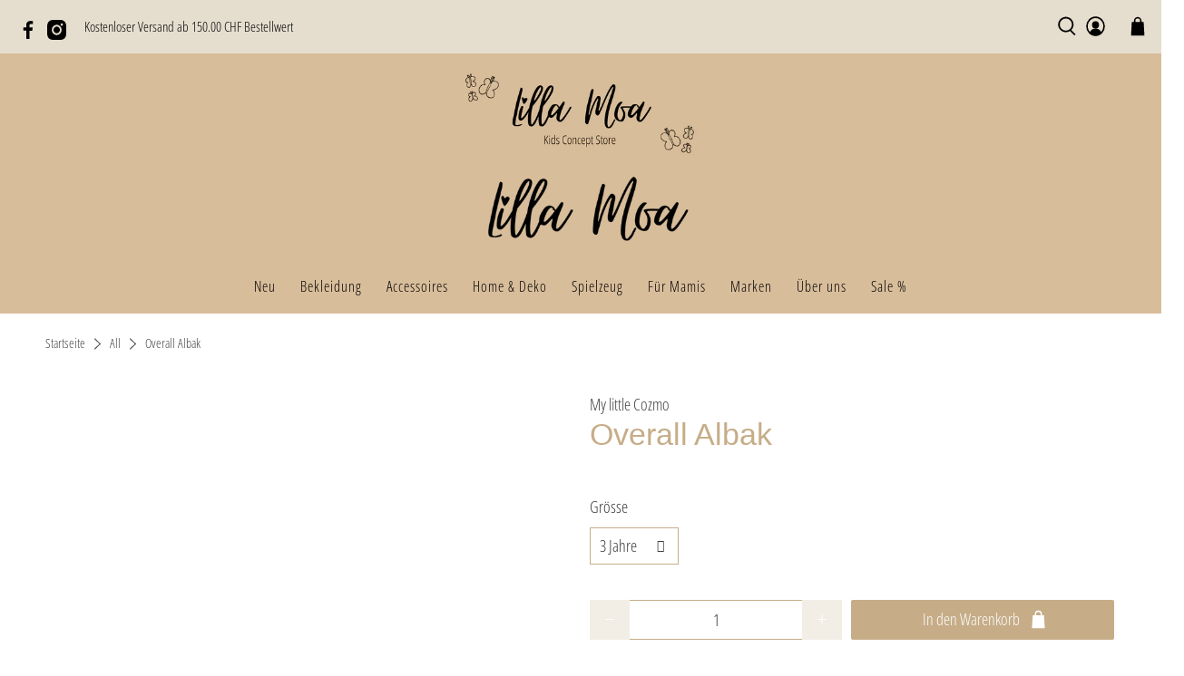

--- FILE ---
content_type: text/javascript; charset=utf-8
request_url: https://www.lillamoa.ch/products/overall-albak.js
body_size: 734
content:
{"id":9059964617019,"title":"Overall Albak","handle":"overall-albak","description":"Ist dieser Jumpsuit nicht süss? Das zarte lila Muster verleiht dem Overall ein wunderschönes Aussehen. Der Schnitt ist durch die weit geschnittenen Beinen locker und luftig. Perfekt für warme Sommertage.","published_at":"2024-02-10T19:42:34+01:00","created_at":"2024-02-10T19:42:35+01:00","vendor":"My little Cozmo","type":"Bekleidung","tags":["3 Jahr","4 Jahr","5 Jahr","6 Jahre","Bekleidung","Jumpsuit \u0026 Overall","My little Cozmo","Rabatt","rosa","SALE"],"price":6900,"price_min":6900,"price_max":6900,"available":true,"price_varies":false,"compare_at_price":null,"compare_at_price_min":0,"compare_at_price_max":0,"compare_at_price_varies":false,"variants":[{"id":47771610415419,"title":"3 Jahre","option1":"3 Jahre","option2":null,"option3":null,"sku":"","requires_shipping":true,"taxable":true,"featured_image":null,"available":false,"name":"Overall Albak - 3 Jahre","public_title":"3 Jahre","options":["3 Jahre"],"price":6900,"weight":0,"compare_at_price":null,"inventory_management":"shopify","barcode":"8445345330023","requires_selling_plan":false,"selling_plan_allocations":[]},{"id":47771610448187,"title":"4 Jahre","option1":"4 Jahre","option2":null,"option3":null,"sku":"","requires_shipping":true,"taxable":true,"featured_image":null,"available":true,"name":"Overall Albak - 4 Jahre","public_title":"4 Jahre","options":["4 Jahre"],"price":6900,"weight":0,"compare_at_price":null,"inventory_management":"shopify","barcode":"8445345330030","requires_selling_plan":false,"selling_plan_allocations":[]},{"id":47771610480955,"title":"5 Jahre","option1":"5 Jahre","option2":null,"option3":null,"sku":"","requires_shipping":true,"taxable":true,"featured_image":null,"available":true,"name":"Overall Albak - 5 Jahre","public_title":"5 Jahre","options":["5 Jahre"],"price":6900,"weight":0,"compare_at_price":null,"inventory_management":"shopify","barcode":"8445345330047","requires_selling_plan":false,"selling_plan_allocations":[]},{"id":47771610513723,"title":"6 Jahre","option1":"6 Jahre","option2":null,"option3":null,"sku":"","requires_shipping":true,"taxable":true,"featured_image":null,"available":false,"name":"Overall Albak - 6 Jahre","public_title":"6 Jahre","options":["6 Jahre"],"price":6900,"weight":0,"compare_at_price":null,"inventory_management":"shopify","barcode":"8445345330054","requires_selling_plan":false,"selling_plan_allocations":[]}],"images":["\/\/cdn.shopify.com\/s\/files\/1\/0663\/9917\/4971\/files\/22_1e76fe49-8665-4a9b-ba73-4c20ba0d589c.png?v=1707590557"],"featured_image":"\/\/cdn.shopify.com\/s\/files\/1\/0663\/9917\/4971\/files\/22_1e76fe49-8665-4a9b-ba73-4c20ba0d589c.png?v=1707590557","options":[{"name":"Grösse","position":1,"values":["3 Jahre","4 Jahre","5 Jahre","6 Jahre"]}],"url":"\/products\/overall-albak","media":[{"alt":null,"id":37150236180795,"position":1,"preview_image":{"aspect_ratio":1.0,"height":1080,"width":1080,"src":"https:\/\/cdn.shopify.com\/s\/files\/1\/0663\/9917\/4971\/files\/22_1e76fe49-8665-4a9b-ba73-4c20ba0d589c.png?v=1707590557"},"aspect_ratio":1.0,"height":1080,"media_type":"image","src":"https:\/\/cdn.shopify.com\/s\/files\/1\/0663\/9917\/4971\/files\/22_1e76fe49-8665-4a9b-ba73-4c20ba0d589c.png?v=1707590557","width":1080}],"requires_selling_plan":false,"selling_plan_groups":[]}